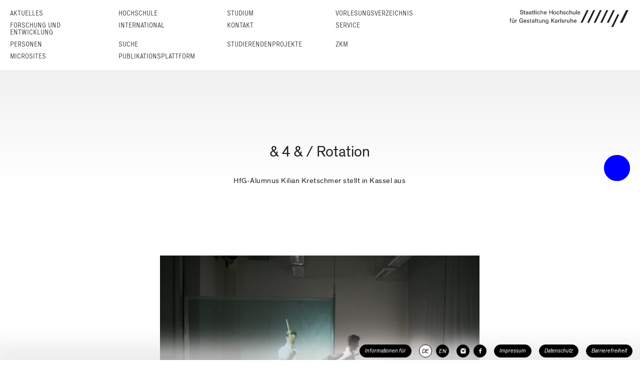

--- FILE ---
content_type: text/html; charset=utf-8
request_url: https://hfg-karlsruhe.de/archiv/and-4-and-rotation/
body_size: 6956
content:
<!doctype html>
<html lang="de" data-ng-app="hfg" data-ng-jq data-ng-strict-di>
	<head>
		<meta name="google-site-verification" content="PneYaQ50C6MDLCiQyGmr3Z2ALAOcBnk09P6NeO8M-Qw">
	<meta charset="utf-8">
	<meta name="format-detection" content="telephone=no">
	<meta name="viewport" content="width=device-width, initial-scale=1.0, minimum-scale=1.0, maximum-scale=1.0, user-scalable=no">

	<meta name="twitter:card" content="summary_large_image">
	<meta name="twitter:title" content="&amp; 4 &amp; / Rotation">
	<meta name="twitter:image" content="https://hfg-karlsruhe.de/archiv/and-4-and-rotation/07-und4und_kiliankretschmer2008_foto-thorstenschwanninger.jpg"><meta property="og:url" content="https://www.hfg-karlsruhe.de//archiv/and-4-and-rotation/">
	<meta property="og:type" content="article">
	<meta property="og:title" content="&amp; 4 &amp; / Rotation">
	<meta property="og:image" content="https://hfg-karlsruhe.de/archiv/and-4-and-rotation/07-und4und_kiliankretschmer2008_foto-thorstenschwanninger.jpg"><link rel="stylesheet" href="/dist/style.css">
	<link rel="stylesheet" href="/dist/style-fixes.css">
	
        <link rel="shortcut icon"                     href="/dist/favicon.ico">
	<link rel="apple-touch-icon"                  href="/dist/apple-touch-icon-57x57.png">
	<link rel="apple-touch-icon" sizes="72x72"    href="/dist/apple-touch-icon-72x72.png">
	<link rel="apple-touch-icon" sizes="114x114"  href="/dist/apple-touch-icon-114x114.png">
	<link rel="apple-touch-icon" sizes="144x144"  href="/dist/apple-touch-icon-144x144.png">
	<link rel="apple-touch-icon" sizes="152x152"  href="/dist/touch-icon-ipad.png">
	<link rel="apple-touch-icon" sizes="167x167"  href="/dist/touch-icon-ipad-retina.png">
	<link rel="apple-touch-icon" sizes="180x180"  href="/dist/touch-icon-iphone-retina.png">

	<script type="text/javascript" src="/dist/vendor.bundle.js"></script>
	<script type="text/javascript" src="/dist/app.bundle.js"></script>

	<link rel="stylesheet" href="https://cdn.hfg-karlsruhe.de//dot/hfgot.css">
	<script type="text/javascript" src="https://cdn.hfg-karlsruhe.de//dot/hfgotio.js"></script>

	<script type="text/javascript" src="/dist/moment-with-locales.js"></script>
	<script type="text/javascript" src="/dist/flickity.pkgd.min.js"></script>
	<script type="text/javascript" src="/dist/main.js"></script>

	<style>
		.cell-text {
			background: black;
		}
	</style>
	


	<base href="/archiv/and-4-and-rotation/">


	
	<title>
	&amp; 4 &amp; / Rotation – HfG-Alumnus Kilian Kretschmer stellt in Kassel aus
 | HfG Karlsruhe</title>


	<script>
	  var _paq = window._paq = window._paq || [];
	  _paq.push(["disableCookies"]);
	  _paq.push(['trackPageView']);
	  _paq.push(['enableLinkTracking']);
	  (function() {
	    var u="https://analytics.hfg-karlsruhe.de/";
	    _paq.push(['setTrackerUrl', u+'matomo.php']);
	    _paq.push(['setSiteId', '1']);
	    var d=document, g=d.createElement('script'), s=d.getElementsByTagName('script')[0];
	    g.async=true; g.src=u+'matomo.js'; s.parentNode.insertBefore(g,s);
	  })();
	</script>
	<script>
	//AL: hide blue dot after 1s
	setTimeout(() => { const elem = document.getElementById("hfg-punkt-huelle"); elem.style.visibility = "hidden"; },5000); 
	</script>


	</head>
	<body id="container" class="container" >
		
	
	
	
	
	<nav id="nav-main" class="navbar menu nav-main" aria-label="Haupt" data-ng-controller="MainMenuController" data-hfg-main-menu-container>


		<div class='unfold-container'>
			<div class="row level-0-and-logo-container">
				<ul class="columns level level-0">
								<li class="slot aktuelles">
									<a href="/aktuelles/">Aktuelles</a>
								</li>
								<li class="slot ">
									<a href="/hochschule/">Hochschule</a>
								</li>
								<li class="slot ">
									<a href="/studium/">Studium</a>
								</li>
								<li class="slot ">
									<a href="/vorlesungsverzeichnis/">Vorlesungs&shy;verzeichnis</a>
								</li>
								<li class="slot ">
									<a href="/forschung-und-entwicklung/">Forschung und Entwicklung</a>
								</li>
								<li class="slot ">
									<a href="/international/">International</a>
								</li>
								<li class="slot ">
									<a href="/kontakt/">Kontakt</a>
								</li>
								<li class="slot ">
									<a href="/service/">Service</a>
								</li>
								<li class="slot ">
									<a href="/personen/">Personen</a>
								</li>
								<li class="slot ">
									<a href="/suche/">Suche</a>
								</li>
								<li class="slot ">
									<a href="/studierenden-projekte/">Studierendenprojekte</a>
								</li>
								<li class="slot ">
									<a href="https://zkm.de/de">ZKM</a>
								</li>
								<li class="slot ">
									<a href="/mikro-sites/">Microsites</a>
								</li>
								<li class="slot ">
									<a href="/publikationsplattform/">Publikationsplattform</a>
								</li></ul>
				<div class="columns logo-container" hfg-logo>
					<label for='logo-ctrl' class="logo long de">&nbsp;</label>
					<input id='logo-ctrl' type='checkbox' style='display: none;' class='logo-ctrl' />
					<div class="logo-page-container">
	
	<div class='logo-page'>
		<div class="text">Die Hochschule für Gestaltung Karlsruhe wurde am 15. April 1992 als Reformhochschule eröffnet. Sie wurde gemeinsam mit dem ZKM | Zentrum für Kunst und Medien in Karlsruhe während der Jahre 1989 bis 1992 von Heinrich Klotz gegründet. Diese Verbindung von Lehr-, Forschungs- und Ausstellungsinstitutionen
entspricht der selbst gestellten künstlerischen und pädagogischen Aufgabe, die traditionellen Künste auf die Medientechnologie und die elektronischen Herstellungsverfahren zu beziehen.</div>
		<div class='images-container'>
			<a href='/' class='image-container goto'>
				<div class='image left'>
					<i class="fhfg fhfg-logo-hfg-notext"></i>
				</div>
			</a>
			<a href='https://zkm.de' class='image-container goto'>
				<div class='image right'>
					<i class="fhfg fhfg-logo-zkm-notext"></i>
				</div>
			</a>
		</div>
	</div>
</div>
				</div>
			</div>
		</div>
	</nav>

	
	<nav id="nav-main-touch" class="navslide menu nav-main-touch" data-hfg-main-menu-touch>
		<div class="row bread-crumb-and-logo-container" data-hfg-bread-crumb></div>
	</nav>

	<header>
		
	</header>

	<main id='main'>
		
	
	
		
	

	
	
		
	

	
	
		<hgroup class="headline-container">
			
			<ul class='horizontal-container'>
				<li class='slot left'>15.08.2016</li>
				<li class='slot right'>
	Ausstellung
</li>
			</ul>
			
			<ul class='vertical-container'>
				
				<li class='slot'><h1 class="headline title level-0">&amp; 4 &amp; / Rotation</h1></li>
				
				
				<li class='slot'><p class="headline introduction">HfG-Alumnus Kilian Kretschmer stellt in Kassel aus</p></li>
			</ul>
		</hgroup>
	



	<article class="page gradient-bottom">
		
			
				<section class="block block-image">
					


	<figure>
		<div class="image-container landscape">
			<img alt="aspect-ratio 10x9" src="/dist/aspect-ratio_10x9.jpg" class="aspect-ratio" />
			
			
				<img alt="Kilian Kretschmer, &amp; 4 &amp; (2008/2016), Video-Performance" src="/archiv/and-4-and-rotation/07-und4und_kiliankretschmer2008_foto-thorstenschwanninger@689x620.jpg" class="image" />
			
		</div>
		<figcaption>
			<p class="level-0">Kilian Kretschmer, &amp; 4 &amp; (2008/2016), Video-Performance
						(© Kilian Kretschmer)</p>
			
		</figcaption>
	</figure>


				</section>
			
				<section class="block block-text">
					
	

	<div class="text default">
		<p>Von 27. August bis 18. September 2016 stellt HfG-Alumnus Kilian Kretschmer seine Arbeit <em>&amp; 4 &amp;</em> im KulturBahnhof-Südflügel, Kassel aus. Die Gruppenausstellung mit dem Titel <em>Rotation</em> eröffnet am 27 August um 18 Uhr.</p>

	</div>


				</section>
			
				<section class="block block-separator">
					<hr />

				</section>
			
				<section class="block block-text">
					
	

	<div class="text one-column">
		<p>Weitere Informationen zu Kilian Kretschmer finden Sie auf <a href="http://www.kiliankretschmer.com">www.kiliankretschmer.com</a>. Noch bis zum 4. September ist die Videoinstallation <em>ENDLICH</em> von Kilian Kretschmer bei <a href="http://luisleu.de/">Luis Leu</a> in Karlsruhe zu sehen.</p>

	</div>


				</section>
			
		

		<div class="page-article-share">
			Diesen Beitrag Teilen auf
		</div>

		<div class="buttons-share buttons-container">
			<ul class="buttons list count-2">
				<li class="button-container bucket-2-first  bucket-3-first">
					<a href="http://www.facebook.com/sharer.php?u=https://www.hfg-karlsruhe.de//archiv/and-4-and-rotation/" target="_black" class="button">
						<span class="button-text">
							Facebook
						</span>
					</a>
				</li>

				<li class="button-container bucket-2-last resize-2">
					<a href="https://twitter.com/share/?url=https://www.hfg-karlsruhe.de//archiv/and-4-and-rotation/" target="_black" class="button">
						<span class="button-text">
							Twitter
						</span>
					</a>
				</li>
			</ul>
		</div>
	</article>

	<div>
		
		
		
		
		
			<div class="block-title title more-group-title"><h1>
	
		Weitere Ausstellungen
	
</h1></div>
		

		
		

		
		
		
			<section class="block block-object-group">
				
	
		<section class="generic-list-container" data-ng-controller="EventModuleController">
			
				<ul class='generic-list'>
					
					
						<div class='generic-list-element-bucket'>
							
								
									
	
	
		
			
	
	<li class='generic-list-element prio-normal ausstellung' data-ng-mouseenter="type='ausstellung'; mouseenter=$event;" data-ng-mouseleave="type=null; mouseleave=$event" data-hfg-event-module>
		<a href='/aktuelles/aktuelle-arbeiten-von-kuenstlerinnen-der-hfg-karlsruhe-amelie-albertine-enders-und-isabel-motz/' class="page-link">
			<ul class="data-container">
				<li class='leading-image-container'>
					
						

	
		
			
				
			
			
	

	
	
		
		
			<figure>
				
					
					
					<div class="image-container image crop landscape  " data-hfg-data-image-normal='/aktuelles/aktuelle-arbeiten-von-kuenstlerinnen-der-hfg-karlsruhe-amelie-albertine-enders-und-isabel-motz/amelie-enders-gedock-nr.5@1033x930.JPG' data-hfg-data-image-diatone='/aktuelles/aktuelle-arbeiten-von-kuenstlerinnen-der-hfg-karlsruhe-amelie-albertine-enders-und-isabel-motz/amelie-enders-gedock-nr.5@1033x930_diatone.JPG' data-ng-style="{'background-image': 'url(' + bgimg + ')'}" data-hfg-event-module-image data-ng-cloak>
						<img alt="aspect-ratio" src="/dist/aspect-ratio_4x3.jpg" class="aspect-ratio aspect-ratio-4x3-ish aspect-ratio-4x3" style="display: block;" />
						<img alt="aspect-ratio" src="/dist/aspect-ratio_40x25.jpg" class="aspect-ratio aspect-ratio-4x3-ish aspect-ratio-40x25" style="display: none;" />
					</div>
				
			</figure>
		
	

					
				</li>
				<li class='information-container'>
					<ul class='information'>
						<li class='data-bit-container data-secondary'>
							
								<h5 class='data-bit'>
	Ausstellung
</h5>
							
							<h5 class='data-bit'>17.07.2025</h5>
						</li>
						<li class='data-bit-container data-main'>
							<h1 class='data-bit'>Künstlerinnen der HfG präsentieren aktuelle Arbeiten im GEDOK-Forum  – Amelie Enders und Isabel Motz,  18. bis 27. Juli 2025 </h1>
						</li>
					</ul>
				</li>
			</ul>
		</a>
	</li>

		
	

	   							
							
								
									
	
	
		
			
	
	<li class='generic-list-element prio-normal ausstellung' data-ng-mouseenter="type='ausstellung'; mouseenter=$event;" data-ng-mouseleave="type=null; mouseleave=$event" data-hfg-event-module>
		<a href='/aktuelles/einladung-invitation/' class="page-link">
			<ul class="data-container">
				<li class='leading-image-container'>
					
						

	
		
			
				
			
			
	

	
	
		
		
			<figure>
				
					
					
					<div class="image-container image crop landscape  crop-40x25-reverse " data-hfg-data-image-normal='/aktuelles/einladung-invitation/1750837216245-5b7c73ea-a091-498b-8d04-1e2fdf92edd8-1@1033x930.jpg' data-hfg-data-image-diatone='/aktuelles/einladung-invitation/1750837216245-5b7c73ea-a091-498b-8d04-1e2fdf92edd8-1@1033x930_diatone.jpg' data-ng-style="{'background-image': 'url(' + bgimg + ')'}" data-hfg-event-module-image data-ng-cloak>
						<img alt="aspect-ratio" src="/dist/aspect-ratio_4x3.jpg" class="aspect-ratio aspect-ratio-4x3-ish aspect-ratio-4x3" style="display: block;" />
						<img alt="aspect-ratio" src="/dist/aspect-ratio_40x25.jpg" class="aspect-ratio aspect-ratio-4x3-ish aspect-ratio-40x25" style="display: none;" />
					</div>
				
			</figure>
		
	

					
				</li>
				<li class='information-container'>
					<ul class='information'>
						<li class='data-bit-container data-secondary'>
							
								<h5 class='data-bit'>
	Ausstellung
</h5>
							
							<h5 class='data-bit'>18.07.2025</h5>
						</li>
						<li class='data-bit-container data-main'>
							<h1 class='data-bit'>&#34;Wasser auf Kiefer - oder - Die Zeit liegt quer&#34;  – 20.07. - 02.11.2025: Ausstellung in der Fruchthalle Rastatt </h1>
						</li>
					</ul>
				</li>
			</ul>
		</a>
	</li>

		
	

	   							
							
								
									
	
	
		
			
	
	<li class='generic-list-element prio-normal ausstellung' data-ng-mouseenter="type='ausstellung'; mouseenter=$event;" data-ng-mouseleave="type=null; mouseleave=$event" data-hfg-event-module>
		<a href='/aktuelles/installation-graniczanka-beim-festival-politik-im-freien-theater/' class="page-link">
			<ul class="data-container">
				<li class='leading-image-container'>
					
						

	
		
			
				
			
			
	

	
	
		
		
			<figure>
				
					
					
					<div class="image-container image crop landscape  " data-hfg-data-image-normal='/aktuelles/installation-graniczanka-beim-festival-politik-im-freien-theater/brucke-bogatynia-1@1033x930.jpg' data-hfg-data-image-diatone='/aktuelles/installation-graniczanka-beim-festival-politik-im-freien-theater/brucke-bogatynia-1@1033x930_diatone.jpg' data-ng-style="{'background-image': 'url(' + bgimg + ')'}" data-hfg-event-module-image data-ng-cloak>
						<img alt="aspect-ratio" src="/dist/aspect-ratio_4x3.jpg" class="aspect-ratio aspect-ratio-4x3-ish aspect-ratio-4x3" style="display: block;" />
						<img alt="aspect-ratio" src="/dist/aspect-ratio_40x25.jpg" class="aspect-ratio aspect-ratio-4x3-ish aspect-ratio-40x25" style="display: none;" />
					</div>
				
			</figure>
		
	

					
				</li>
				<li class='information-container'>
					<ul class='information'>
						<li class='data-bit-container data-secondary'>
							
								<h5 class='data-bit'>
	Ausstellung
</h5>
							
							<h5 class='data-bit'>17.10.2025</h5>
						</li>
						<li class='data-bit-container data-main'>
							<h1 class='data-bit'>Installation Graniczanka beim Festival „Politik im Freien Theater“  – 17.–25. Oktober 2025 | Galerie der Hochschule für Grafik und Buchkunst Leipzig </h1>
						</li>
					</ul>
				</li>
			</ul>
		</a>
	</li>

		
	

	   							
							
						</div>
					
						<div class='generic-list-element-bucket'>
							
								
									
	
	
		
			
	
	<li class='generic-list-element prio-normal ausstellung' data-ng-mouseenter="type='ausstellung'; mouseenter=$event;" data-ng-mouseleave="type=null; mouseleave=$event" data-hfg-event-module>
		<a href='/aktuelles/frameworks-of-fiction/' class="page-link">
			<ul class="data-container">
				<li class='leading-image-container'>
					
						

	
		
			
				
			
			
	

	
	
		
		
			<figure>
				
					
					
					<div class="image-container image crop portrait crop-4x3-reverse crop-40x25-reverse " data-hfg-data-image-normal='/aktuelles/frameworks-of-fiction/plakat@1033x930.jpeg' data-hfg-data-image-diatone='/aktuelles/frameworks-of-fiction/plakat@1033x930_diatone.jpeg' data-ng-style="{'background-image': 'url(' + bgimg + ')'}" data-hfg-event-module-image data-ng-cloak>
						<img alt="aspect-ratio" src="/dist/aspect-ratio_4x3.jpg" class="aspect-ratio aspect-ratio-4x3-ish aspect-ratio-4x3" style="display: block;" />
						<img alt="aspect-ratio" src="/dist/aspect-ratio_40x25.jpg" class="aspect-ratio aspect-ratio-4x3-ish aspect-ratio-40x25" style="display: none;" />
					</div>
				
			</figure>
		
	

					
				</li>
				<li class='information-container'>
					<ul class='information'>
						<li class='data-bit-container data-secondary'>
							
								<h5 class='data-bit'>
	Ausstellung
</h5>
							
							<h5 class='data-bit'>05.11.2025</h5>
						</li>
						<li class='data-bit-container data-main'>
							<h1 class='data-bit'>Frameworks of Fiction  – Studierende der HfG in der Kunsthalle Mannheim </h1>
						</li>
					</ul>
				</li>
			</ul>
		</a>
	</li>

		
	

	   							
							
								
					  				
										<div class='placeholder hfg-socialmedia-placeholder' data-hfg-socialmedia-placeholder='twitter' data-hfg-socialmedia-pool-size='1'>&nbsp;</div>
					  				
	   							
							
								
					  				
										<div class='placeholder hfg-socialmedia-placeholder' data-hfg-socialmedia-placeholder='instagram' data-hfg-socialmedia-pool-size='1'>&nbsp;</div>
									
	   							
							
						</div>
					
				</ul>
			
		</section>
	

			</section>
		
		
			<section class="block block-object-group">
				
	
		<section class="generic-list-container" data-ng-controller="EventModuleController">
			
				<ul class='generic-list'>
					
					
						
							
								
									
	
	
		
			
	<li class='generic-list-element prio-low js-newsarchive-group ausstellung' data-ng-mouseenter="type='ausstellung'; mouseenter=$event;" data-ng-mouseleave="type=null; mouseleave=$event" data-date="2025-02-13">
		<a href='/aktuelles/25-grad-diplomausstellung-2025/' class="page-link">
			<ul class="data-container">
				<li class="data-bit-container data-main data-main-extended">
					
						
						
							<h5 class='prio-low-category'>
								
	Ausstellung
&nbsp; 13.02.2025
							</h5>
						
					

					<h1 class='data-bit'>
						
							25 GRAD: Graduiertenausstellung 2025  – 13. bis 23. Februar 2025 in der Karlsruher Innenstadt 
						
					</h1>
				</li>
				<li class="data-bit-container data-tertiary">
					<h5 class='data-bit'>Der Eintritt zu allen Programmpunkten ist frei.</h5>
				</li>
			</ul>
		</a>
	</li>

		
	

	   							
							
						
					
				</ul>
			
		</section>
	

			</section>
		
	</div>

	

	</main>
	<footer>
		<hr class="nav-footer-shadow-dropper">
		<nav class="nav navbar-nav menu nav-footer" aria-label="Schnell" data-ng-controller="NavigationFooterController" data-ng-init="init()">
			<ul class="nav-element-container">
				<input type="checkbox" name="information-for" id="information-for" class="information-for" style="display: none;" data-ng-model="information_for_visible" data-ng-value="false">
				<li class='data-bit information-for-ctrl'>
					<label for="information-for" ng class="footer-button label" role="button" tabIndex="0" >Informationen für</label>
					<ul class="information-for-container">
						
							<li>
								<a href='/hochschule/informationen-fuer-hochschulangehoerige/' class="footer-button label">Hochschulangehörige</a>
							</li>
						
							<li>
								<a href='/international/' class="footer-button label">Internationale Studienbewerber/Innen</a>
							</li>
						
							<li>
								<a href='/hochschule/presse-oeffentlichkeitsarbeit/' class="footer-button label">Presse</a>
							</li>
						
							<li>
								<a href='/aktuelles/offene-stellen/' class="footer-button label">Stellenbewerber/Innen</a>
							</li>
						
							<li>
								<a href='/studium/' class="footer-button label">Studienbewerber/Innen</a>
							</li>
						
					</ul>
				</li>

				<li class='lang-container'>
					<a rel='alternate' href='/archiv/and-4-and-rotation/' hreflang='de' lang='de' class='lang footer-button footer-button-round active'><span>DE</span></a>
					<a rel='alternate' href='/en/archiv/and-4-and-rotation/' hreflang='en' lang='en' class='lang footer-button footer-button-round'><span>EN</span></a>
				</li>
				<li class='social-media'>
					<ul>
						<li class='data-bit'>
							<a href='https://www.instagram.com/hfg_ka/' class="footer-button footer-button-round" aria-label="HfG Karlsruhe auf Instagram"><i class="fhfg fhfg-instagram"></i></a>
						</li>
						<li class='data-bit'>
							<a href='https://www.facebook.com/hfg.karlsruhe' class="footer-button footer-button-round" aria-label="HfG Karlsruhe auf Facebook"><i class="fhfg fhfg-facebook"></i></a>
						</li>
					</ul>
				</li>
				<li class="nav-element-imprint" style="margin-left:9px">
					<a class="footer-button label" href="/impressum/">Impressum</a>
				</li>
				<li class="nav-element-privacy" style="margin-left:15px">
					<a class="footer-button label" href="/datenschutz/">Datenschutz</a>
				</li>
				<li class="nav-element-privacy" style="margin-left:15px">
					<a class="footer-button label" href="/barrierefreiheit/">Barrierefreiheit</a>
				</li>
			</ul>
		</nav>
	</footer>

	<aside class="slidebar" off-canvas="navslide right overlay" data-hfg-slidebar>
		<div class="row bread-crumb-and-logo-container" data-hfg-bread-crumb></div>
		<div class='touch-menu-container' data-hfg-slidebar-menu-container></div>
		<div style='display: none;'>{"/aktuelles/": {"style": "aktuelles", "label": "Aktuelles", "children": {"container_attrs": "data-ng-cloak data-hfg-news-filter", "style": "blackout", "/aktuelles/": {"style": "aktuelles", "label": "Alles"}, "/aktuelles/ausstellung": {"style": "ausstellung", "label": "Ausstellung"}, "/aktuelles/projekt": {"style": "projekt", "label": "Projekt"}, "/aktuelles/veranstaltung": {"style": "veranstaltung", "label": "Veranstaltung"}, "/aktuelles/kooperation": {"style": "kooperation", "label": "Kooperation"}, "/aktuelles/meldung": {"style": "meldung", "label": "Meldung"}, "/aktuelles/offene-stellen": {"style": "offene-stellen", "label": "Offene Stellen"}, "/aktuelles/aktuelle-publikationen": {"style": "aktuelle-publikationen", "label": "Aktuelle Publikationen"}}}, "/hochschule/": {"label": "Hochschule", "children": {"/hochschule/mission/": {"label": "Mission Statement", "hidden": "true"}, "/hochschule/geschichte/": {"label": "Geschichte"}, "/hochschule/lehre/": {"label": "Lehre"}, "/hochschule/organe-und-gremien/": {"label": "Organe und Gremien", "children": {"/hochschule/organe-und-gremien/rektorat/": {"label": "Rektorat"}, "/hochschule/organe-und-gremien/senat/": {"label": "Senat"}, "/hochschule/organe-und-gremien/hochschulrat/": {"label": "Hochschulrat"}, "/hochschule/organe-und-gremien/gleichstellungsbeauftragte/": {"label": "Gleichstellungs&shy;beauftragte"}, "/hochschule/organe-und-gremien/behindertenbeauftragter/": {"label": "Behinderten&shy;beauftragte/r"}, "/hochschule/organe-und-gremien/personalrat/": {"label": "Personalrat"}, "/hochschule/organe-und-gremien/asta/": {"label": "AStA"}, "/hochschule/organe-und-gremien/fachgruppensprecherinnen/": {"label": "Fachgruppen&shy;sprecherInnen"}}}, "/hochschule/verwaltung/": {"label": "Verwaltung"}, "/hochschule/bekanntmachungen-des-rektorats/": {"label": "Bekannt&shy;machungen des Rektorats"}, "/hochschule/kooperationen/": {"label": "Kooperationen"}, "/hochschule/zentrale-einrichtungen/": {"label": "Zentrale Einrichtungen", "children": {"/hochschule/zentrale-einrichtungen/bibliothek": {"label": "Bibliothek"}, "/hochschule/zentrale-einrichtungen/studios-und-werkstaetten": {"label": "Studios und Werkst\u00e4tten"}, "/hochschule/zentrale-einrichtungen/ausleihe": {"label": "Ausleihe"}}}, "/hochschule/foerdergesellschaft/": {"label": "F\u00f6rder&shy;gesellschaft"}, "/hochschule/presse-oeffentlichkeitsarbeit/": {"label": "Presse / \u00d6ffentlichkeits&shy;arbeit"}, "/hochschule/publikationen/": {"label": "Publikationen", "children": {"/hochschule/publikationen/jahresberichte/": {"label": "Jahresberichte"}, "/hochschule/publikationen/informationsbroschueren/": {"label": "Informations&shy;brosch\u00fcren"}, "/hochschule/publikationen/munitionsfabrik/": {"label": "Munitionsfabrik"}, "/hochschule/publikationen/edition-76135/": {"label": "Edition 76135"}, "/hochschule/publikationen/neue-folge/": {"label": "Neue Folge"}, "/hochschule/publikationen/reihe-hfg-forschung/": {"label": "Reihe HfG Forschung"}, "/hochschule/publikationen/massnahme/": {"label": "Ma\u00dfnahme"}, "/hochschule/publikationen/schriftenreihe-der-hfg-bei-cantz/": {"label": "Reihe bei cantz"}, "/hochschule/publikationen/weitere-publikationen/": {"label": "Weitere Publikationen"}}}, "/hochschule/downloads/": {"label": "Downloads"}, "/hochschule/informationen-fuer-hochschulangehoerige/": {"label": "Informationen f\u00fcr Hochschul&shy;angeh\u00f6rige"}, "/hochschule/stellen/": {"label": "Offene Stellen"}}}, "/studium/": {"label": "Studium", "children": {"/studium/fachgruppen-und-studiengange/": {"label": "Fachgruppen und Studien&shy;g\u00e4nge", "children": {"/studium/fachgruppen-und-studiengange/ausstellungsdesign-und-szenografie/": {"label": "Ausstellungs&shy;design und Szenografie"}, "/studium/fachgruppen-und-studiengange/kommunikationsdesign/": {"label": "Kommunikations&shy;design"}, "/studium/fachgruppen-und-studiengange/produktdesign/": {"label": "Produkt&shy;design"}, "/studium/fachgruppen-und-studiengange/kunstwissenschaft-und-medienphilosophie/": {"label": "Kunst&shy;wissen&shy;schaft und Medien&shy;philosophie"}, "/studium/fachgruppen-und-studiengange/medienkunst/": {"label": "Medienkunst"}}}, "/studium/studieninteressierte/": {"label": "Studieninteressierte"}, "/studium/bewerbung/": {"label": "Bewerbung", "children": {"/studium/bewerbung/studienberatung-und-mappenberatung/": {"label": "Studienberatung und Mappen&shy;beratung"}, "/studium/bewerbung/bewerbungsverfahren/": {"label": "Bewerbungs&shy;verfahren"}, "/studium/bewerbung/zulassung-und-eignungspruefung/": {"label": "Zulassung und Eignungs&shy;pr\u00fcfung"}, "/studium/bewerbung/immatrikulation/": {"label": "Immatrikulation"}, "/studium/bewerbung/gasthoererinnen/": {"label": "Gasth\u00f6rer/innen", "children": {"/studium/bewerbung/gasthoererinnen/gasthoererinnen/": {"label": "Gasth\u00f6rer/innen"}, "/studium/bewerbung/gasthoererinnen/hoererinnen-vom-kit/": {"label": "H\u00f6rer/innen vom KIT"}}}, "/studium/bewerbung/informationen-fuer-internationale-bewerberinnen/": {"label": "Informationen f\u00fcr internationale Bewerber/innen"}}}, "/studium/preise-und-stipendien/": {"label": "Preise und Stipendien"}, "/studium/wohnen-und-leben-in-karlsruhe/": {"label": "Wohnen und Leben in Karlsruhe"}, "/studium/downloads/": {"label": "Downloads"}, "/studium/kontakt/": {"label": "Kontakt"}}}, "/vorlesungsverzeichnis/": {"label": "Vorlesungs&shy;verzeichnis"}, "/forschung-und-entwicklung/": {"label": "Forschung und Entwicklung", "children": {"/forschung-und-entwicklung/forschungsfoerderung/": {"label": "Forschungsf\u00f6rderung"}, "/forschung-und-entwicklung/forschungsprojekte/": {"label": "Forschungsprojekte"}, "/forschung-und-entwicklung/promovieren/": {"label": "Promovieren"}, "/forschung-und-entwicklung/promotionsprojekte/": {"label": "Promotions&shy;projekte"}, "/forschung-und-entwicklung/open-drafts/": {"label": "Open Drafts"}, "/forschung-und-entwicklung/orc/": {"label": "Open Resource Center", "children": {"/forschung-und-entwicklung/orc/auda/": {"label": "AuDA"}}}}}, "/international/": {"label": "International", "children": {"/international/incomings": {"label": "Incomings", "children": {"/international/incomings/informationen-fuer-internationale-bewerberinnen/": {"label": "Informationen f\u00fcr inter&shy;nationale Bewerber/innen"}, "/international/incomings/erasmus/": {"label": "Austausch&shy;studierende (Erasmus+/Overseas)"}, "/international/incomings/praktische-informationen-fuer-internationale-studierende/": {"label": "Praktische Informationen f\u00fcr inter&shy;nationale Studierende"}, "/international/incomings/freemover/": {"label": "Freemover"}}}, "/international/outgoings/": {"label": "Outgoings", "children": {"/international/outgoings/wege-ins-ausland/": {"label": "Wege ins Ausland"}, "/international/outgoings/foerdermoeglichkeiten/": {"label": "F\u00f6rder&shy;m\u00f6glichkeiten", "children": {"/international/outgoings/foerdermoeglichkeiten/erasmus/": {"label": "Erasmus+"}, "/international/outgoings/foerdermoeglichkeiten/promos/": {"label": "PROMOS"}, "/international/outgoings/foerdermoeglichkeiten/baden-wuerttemberg-stipendium/": {"label": "Baden-W\u00fcrttemberg-Stipendium"}, "/international/outgoings/foerdermoeglichkeiten/freemover/": {"label": "Freemover"}}}, "/international/outgoings/partnerhochschulen/": {"label": "Partner&shy;hoch&shy;schulen", "children": {"/international/outgoings/partnerhochschulen/erasmus-partnerhochschulen/": {"label": "Erasmus-Partner&shy;hoch&shy;schulen"}, "/international/outgoings/partnerhochschulen/internationale-austauschprogramme/": {"label": "Inter&shy;nationale Austausch&shy;programme"}}}}}, "/international/dokumente/": {"label": "Dokumente"}, "/international/strategie/": {"label": "Strategie"}}}, "/kontakt/": {"label": "Kontakt"}, "/service/": {"label": "Service", "children": {"/service/allgemeines/": {"label": "Allgemeines"}, "/service/health-and-safety/": {"label": "Health and Safety"}, "/service/studieninteressierte/": {"label": "Studieninteressierte"}, "/service/studierende/": {"label": "Studierende"}, "/service/beschaeftigte/": {"label": "Besch\u00e4ftigte"}, "/service/partner-und-alumni/": {"label": "Partner und Alumni"}}}, "/personen/": {"label": "Personen"}, "/suche/": {"label": "Suche"}, "/studierenden-projekte/": {"label": "Studierendenprojekte"}, "https://zkm.de/de": {"label": "ZKM"}, "/mikro-sites/": {"label": "Microsites"}, "/publikationsplattform/": {"label": "Publikationsplattform"}}</div>
	</aside>


	</body>
</html>



--- FILE ---
content_type: image/svg+xml
request_url: https://hfg-karlsruhe.de/dist/menu_close.svg
body_size: 398
content:
<?xml version="1.0" encoding="utf-8"?>
<!-- Generator: Adobe Illustrator 15.1.0, SVG Export Plug-In . SVG Version: 6.00 Build 0)  -->
<!DOCTYPE svg PUBLIC "-//W3C//DTD SVG 1.1//EN" "http://www.w3.org/Graphics/SVG/1.1/DTD/svg11.dtd">
<svg version="1.1" id="Ebene_1" xmlns="http://www.w3.org/2000/svg" xmlns:xlink="http://www.w3.org/1999/xlink" x="0px" y="0px"
	 width="69px" height="69px" viewBox="0 0 69 69" enable-background="new 0 0 69 69" xml:space="preserve">
<g>
	<defs>
		<rect id="SVGID_1_" width="69" height="69"/>
	</defs>
	<clipPath id="SVGID_2_">
		<use xlink:href="#SVGID_1_"  overflow="visible"/>
	</clipPath>
	<path clip-path="url(#SVGID_2_)" fill="#E6E6E6" d="M34.5,69C53.554,69,69,53.554,69,34.5C69,15.446,53.554,0,34.5,0
		C15.446,0,0,15.446,0,34.5C0,53.554,15.446,69,34.5,69"/>
</g>
<polygon fill="#0000FF" points="26.117,44.625 33.557,37.02 41.042,44.625 43.345,42.388 35.815,34.739 43.345,27.089 
	41.042,24.853 33.601,32.457 26.117,24.853 23.858,27.089 31.343,34.784 23.858,42.433 "/>
</svg>
